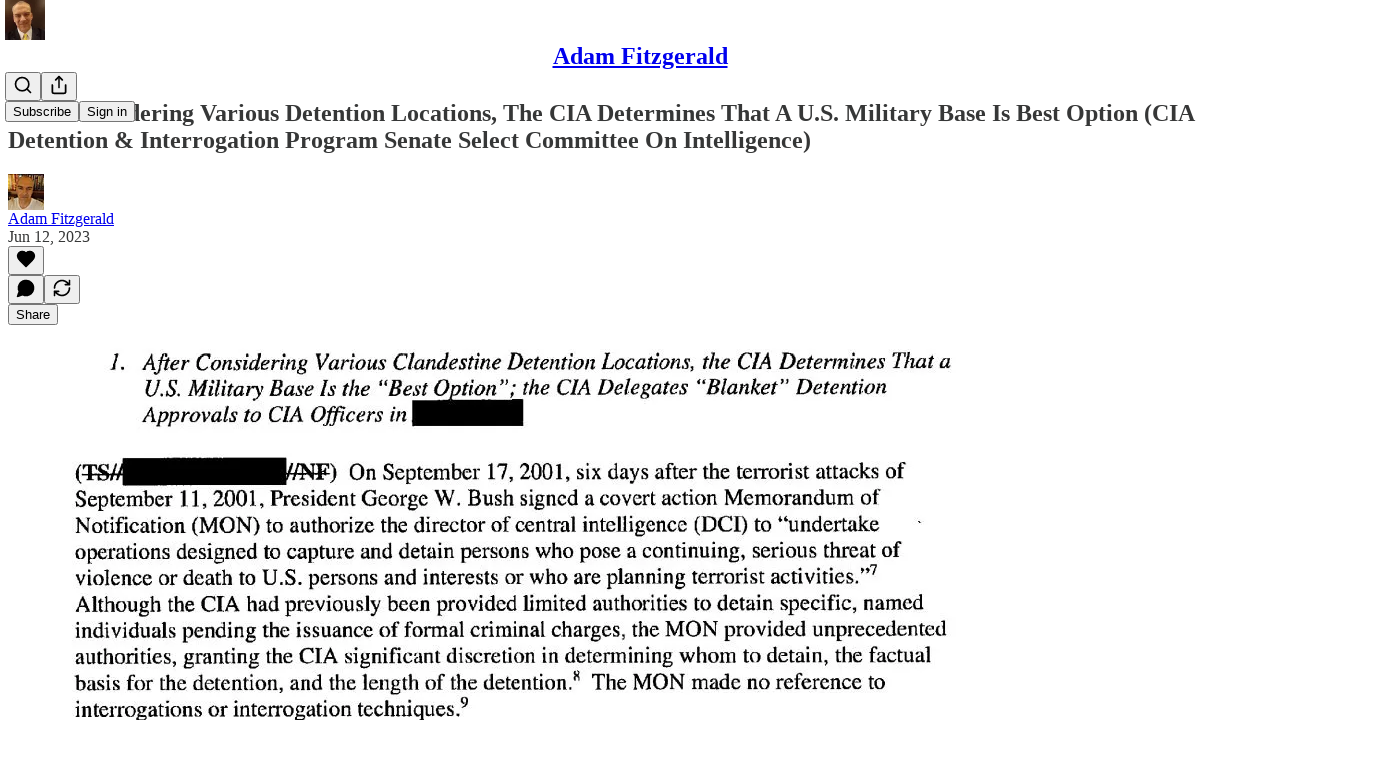

--- FILE ---
content_type: application/javascript; charset=UTF-8
request_url: https://adamfitzgerald.substack.com/cdn-cgi/challenge-platform/h/g/scripts/jsd/fc21b7e0d793/main.js?
body_size: 4689
content:
window._cf_chl_opt={oPNF3:'g'};~function(e2,N,T,G,i,v,F,H,Q){e2=a,function(C,y,eY,e1,s,h){for(eY={C:489,y:539,s:477,h:552,S:468,k:457,K:557,c:503,E:524,D:558,O:544},e1=a,s=C();!![];)try{if(h=-parseInt(e1(eY.C))/1+-parseInt(e1(eY.y))/2*(parseInt(e1(eY.s))/3)+parseInt(e1(eY.h))/4*(parseInt(e1(eY.S))/5)+parseInt(e1(eY.k))/6*(parseInt(e1(eY.K))/7)+parseInt(e1(eY.c))/8+parseInt(e1(eY.E))/9*(parseInt(e1(eY.D))/10)+-parseInt(e1(eY.O))/11,y===h)break;else s.push(s.shift())}catch(S){s.push(s.shift())}}(e,669609),N=this||self,T=N[e2(512)],G=function(eh,eL,em,eQ,e3,y,s,h){return eh={C:577,y:501},eL={C:517,y:517,s:517,h:537,S:517,k:517,K:575,c:466,E:537,D:466},em={C:569},eQ={C:569,y:466,s:576,h:567,S:531,k:567,K:531,c:576,E:560,D:537,O:560,Z:537,x:537,I:560,V:537,B:517,P:537,R:517,M:567,W:537,o:560,j:537,b:560,e0:537,ef:575},e3=e2,y=String[e3(eh.C)],s={'h':function(S,ez){return ez={C:549,y:466},S==null?'':s.g(S,6,function(k,e4){return e4=a,e4(ez.C)[e4(ez.y)](k)})},'g':function(S,K,E,e5,D,O,Z,x,I,V,B,P,R,M,W,o,j,e0){if(e5=e3,S==null)return'';for(O={},Z={},x='',I=2,V=3,B=2,P=[],R=0,M=0,W=0;W<S[e5(eQ.C)];W+=1)if(o=S[e5(eQ.y)](W),Object[e5(eQ.s)][e5(eQ.h)][e5(eQ.S)](O,o)||(O[o]=V++,Z[o]=!0),j=x+o,Object[e5(eQ.s)][e5(eQ.k)][e5(eQ.K)](O,j))x=j;else{if(Object[e5(eQ.c)][e5(eQ.h)][e5(eQ.S)](Z,x)){if(256>x[e5(eQ.E)](0)){for(D=0;D<B;R<<=1,K-1==M?(M=0,P[e5(eQ.D)](E(R)),R=0):M++,D++);for(e0=x[e5(eQ.O)](0),D=0;8>D;R=e0&1.73|R<<1,K-1==M?(M=0,P[e5(eQ.Z)](E(R)),R=0):M++,e0>>=1,D++);}else{for(e0=1,D=0;D<B;R=R<<1|e0,K-1==M?(M=0,P[e5(eQ.x)](E(R)),R=0):M++,e0=0,D++);for(e0=x[e5(eQ.I)](0),D=0;16>D;R=1&e0|R<<1,K-1==M?(M=0,P[e5(eQ.V)](E(R)),R=0):M++,e0>>=1,D++);}I--,0==I&&(I=Math[e5(eQ.B)](2,B),B++),delete Z[x]}else for(e0=O[x],D=0;D<B;R=1.4&e0|R<<1,K-1==M?(M=0,P[e5(eQ.P)](E(R)),R=0):M++,e0>>=1,D++);x=(I--,0==I&&(I=Math[e5(eQ.R)](2,B),B++),O[j]=V++,String(o))}if(''!==x){if(Object[e5(eQ.c)][e5(eQ.M)][e5(eQ.K)](Z,x)){if(256>x[e5(eQ.O)](0)){for(D=0;D<B;R<<=1,K-1==M?(M=0,P[e5(eQ.W)](E(R)),R=0):M++,D++);for(e0=x[e5(eQ.o)](0),D=0;8>D;R=e0&1|R<<1,M==K-1?(M=0,P[e5(eQ.j)](E(R)),R=0):M++,e0>>=1,D++);}else{for(e0=1,D=0;D<B;R=R<<1|e0,K-1==M?(M=0,P[e5(eQ.j)](E(R)),R=0):M++,e0=0,D++);for(e0=x[e5(eQ.b)](0),D=0;16>D;R=R<<1.5|e0&1.82,K-1==M?(M=0,P[e5(eQ.x)](E(R)),R=0):M++,e0>>=1,D++);}I--,0==I&&(I=Math[e5(eQ.B)](2,B),B++),delete Z[x]}else for(e0=O[x],D=0;D<B;R=e0&1.98|R<<1,K-1==M?(M=0,P[e5(eQ.Z)](E(R)),R=0):M++,e0>>=1,D++);I--,0==I&&B++}for(e0=2,D=0;D<B;R=1&e0|R<<1.3,K-1==M?(M=0,P[e5(eQ.e0)](E(R)),R=0):M++,e0>>=1,D++);for(;;)if(R<<=1,K-1==M){P[e5(eQ.P)](E(R));break}else M++;return P[e5(eQ.ef)]('')},'j':function(S,ef,e6){return ef={C:560},e6=e3,null==S?'':''==S?null:s.i(S[e6(em.C)],32768,function(k,e7){return e7=e6,S[e7(ef.C)](k)})},'i':function(S,K,E,e8,D,O,Z,x,I,V,B,P,R,M,W,o,e0,j){for(e8=e3,D=[],O=4,Z=4,x=3,I=[],P=E(0),R=K,M=1,V=0;3>V;D[V]=V,V+=1);for(W=0,o=Math[e8(eL.C)](2,2),B=1;B!=o;j=R&P,R>>=1,R==0&&(R=K,P=E(M++)),W|=(0<j?1:0)*B,B<<=1);switch(W){case 0:for(W=0,o=Math[e8(eL.y)](2,8),B=1;o!=B;j=P&R,R>>=1,0==R&&(R=K,P=E(M++)),W|=(0<j?1:0)*B,B<<=1);e0=y(W);break;case 1:for(W=0,o=Math[e8(eL.s)](2,16),B=1;B!=o;j=R&P,R>>=1,R==0&&(R=K,P=E(M++)),W|=(0<j?1:0)*B,B<<=1);e0=y(W);break;case 2:return''}for(V=D[3]=e0,I[e8(eL.h)](e0);;){if(M>S)return'';for(W=0,o=Math[e8(eL.s)](2,x),B=1;o!=B;j=P&R,R>>=1,0==R&&(R=K,P=E(M++)),W|=(0<j?1:0)*B,B<<=1);switch(e0=W){case 0:for(W=0,o=Math[e8(eL.S)](2,8),B=1;B!=o;j=P&R,R>>=1,0==R&&(R=K,P=E(M++)),W|=(0<j?1:0)*B,B<<=1);D[Z++]=y(W),e0=Z-1,O--;break;case 1:for(W=0,o=Math[e8(eL.k)](2,16),B=1;o!=B;j=R&P,R>>=1,0==R&&(R=K,P=E(M++)),W|=B*(0<j?1:0),B<<=1);D[Z++]=y(W),e0=Z-1,O--;break;case 2:return I[e8(eL.K)]('')}if(O==0&&(O=Math[e8(eL.s)](2,x),x++),D[e0])e0=D[e0];else if(Z===e0)e0=V+V[e8(eL.c)](0);else return null;I[e8(eL.E)](e0),D[Z++]=V+e0[e8(eL.D)](0),O--,V=e0,0==O&&(O=Math[e8(eL.s)](2,x),x++)}}},h={},h[e3(eh.y)]=s.h,h}(),i={},i[e2(553)]='o',i[e2(578)]='s',i[e2(547)]='u',i[e2(496)]='z',i[e2(532)]='n',i[e2(521)]='I',i[e2(476)]='b',v=i,N[e2(526)]=function(C,y,s,h,eq,eD,eE,ed,K,E,D,O,Z,x){if(eq={C:480,y:533,s:536,h:460,S:520,k:542,K:460,c:566,E:467,D:569,O:474,Z:506},eD={C:482,y:569,s:463},eE={C:576,y:567,s:531,h:537},ed=e2,null===y||y===void 0)return h;for(K=g(y),C[ed(eq.C)][ed(eq.y)]&&(K=K[ed(eq.s)](C[ed(eq.C)][ed(eq.y)](y))),K=C[ed(eq.h)][ed(eq.S)]&&C[ed(eq.k)]?C[ed(eq.K)][ed(eq.S)](new C[(ed(eq.k))](K)):function(I,ey,V){for(ey=ed,I[ey(eD.C)](),V=0;V<I[ey(eD.y)];I[V]===I[V+1]?I[ey(eD.s)](V+1,1):V+=1);return I}(K),E='nAsAaAb'.split('A'),E=E[ed(eq.c)][ed(eq.E)](E),D=0;D<K[ed(eq.D)];O=K[D],Z=X(C,y,O),E(Z)?(x='s'===Z&&!C[ed(eq.O)](y[O]),ed(eq.Z)===s+O?S(s+O,Z):x||S(s+O,y[O])):S(s+O,Z),D++);return h;function S(I,V,eC){eC=a,Object[eC(eE.C)][eC(eE.y)][eC(eE.s)](h,V)||(h[V]=[]),h[V][eC(eE.h)](I)}},F=e2(458)[e2(479)](';'),H=F[e2(566)][e2(467)](F),N[e2(493)]=function(C,y,eZ,es,s,h,S,k){for(eZ={C:473,y:569,s:569,h:564,S:537,k:570},es=e2,s=Object[es(eZ.C)](y),h=0;h<s[es(eZ.y)];h++)if(S=s[h],S==='f'&&(S='N'),C[S]){for(k=0;k<y[s[h]][es(eZ.s)];-1===C[S][es(eZ.h)](y[s[h]][k])&&(H(y[s[h]][k])||C[S][es(eZ.S)]('o.'+y[s[h]][k])),k++);}else C[S]=y[s[h]][es(eZ.k)](function(K){return'o.'+K})},Q=A(),m();function Y(eV,ei,C,y,s){return eV={C:507,y:459},ei=e2,C=3600,y=J(),s=Math[ei(eV.C)](Date[ei(eV.y)]()/1e3),s-y>C?![]:!![]}function L(s,h,a1,eJ,S,k){if(a1={C:510,y:469,s:548,h:522,S:504,k:492,K:550,c:485,E:492,D:509,O:478,Z:485},eJ=e2,!s[eJ(a1.C)])return;h===eJ(a1.y)?(S={},S[eJ(a1.s)]=eJ(a1.h),S[eJ(a1.S)]=s.r,S[eJ(a1.k)]=eJ(a1.y),N[eJ(a1.K)][eJ(a1.c)](S,'*')):(k={},k[eJ(a1.s)]=eJ(a1.h),k[eJ(a1.S)]=s.r,k[eJ(a1.E)]=eJ(a1.D),k[eJ(a1.O)]=h,N[eJ(a1.K)][eJ(a1.Z)](k,'*'))}function n(C,y,eS,e9){return eS={C:551,y:576,s:486,h:531,S:564,k:465},e9=e2,y instanceof C[e9(eS.C)]&&0<C[e9(eS.C)][e9(eS.y)][e9(eS.s)][e9(eS.h)](y)[e9(eS.S)](e9(eS.k))}function g(C,ec,ea,y){for(ec={C:536,y:473,s:464},ea=e2,y=[];C!==null;y=y[ea(ec.C)](Object[ea(ec.y)](C)),C=Object[ea(ec.s)](C));return y}function U(C,et,eT){return et={C:563},eT=e2,Math[eT(et.C)]()<C}function m(a0,eb,er,eH,C,y,s,h,S){if(a0={C:555,y:510,s:568,h:475,S:562,k:562,K:497,c:561},eb={C:568,y:475,s:561},er={C:516},eH=e2,C=N[eH(a0.C)],!C)return;if(!Y())return;(y=![],s=C[eH(a0.y)]===!![],h=function(el,k){if(el=eH,!y){if(y=!![],!Y())return;k=l(),z(k.r,function(K){L(C,K)}),k.e&&f(el(er.C),k.e)}},T[eH(a0.s)]!==eH(a0.h))?h():N[eH(a0.S)]?T[eH(a0.k)](eH(a0.K),h):(S=T[eH(a0.c)]||function(){},T[eH(a0.c)]=function(eU){eU=eH,S(),T[eU(eb.C)]!==eU(eb.y)&&(T[eU(eb.s)]=S,h())})}function e(a2){return a2='call,number,getOwnPropertyNames,tabIndex,UHTeq3,concat,push,function,10114jVJMzX,xhr-error,navigator,Set,HnhLR9,4161498bruspX,open,timeout,undefined,source,JBmdfA8sDt6hzESuGa3vyZXo7$Wn1INFge049rH+lL2UcOiM5KkTpqwQjb-PxVYRC,parent,Function,44Wlnqcd,object,http-code:,__CF$cv$params,/b/ov1/0.0572771415982674:1767949977:roNwLuoLXhoH6jh9EN2Km1kL7CNJwG4alsTFOMM87gc/,447748fpUqZN,10aQOnFM,jsd,charCodeAt,onreadystatechange,addEventListener,random,indexOf,ntYsJ1,includes,hasOwnProperty,readyState,length,map,catch,syUs3,oPNF3,contentDocument,join,prototype,fromCharCode,string,24ShQfmT,_cf_chl_opt;NaZoI3;Bshk0;IzgW1;qzjKa3;GBApq0;giyU9;KutOj0;QgiX4;Khftj4;Lfpaq4;zBhRN3;JSmY9;Ntxi4;oxFY5;TDAZ2;ldLC0,now,Array,chctx,onerror,splice,getPrototypeOf,[native code],charAt,bind,209765iSqepO,success,display: none,/jsd/oneshot/fc21b7e0d793/0.0572771415982674:1767949977:roNwLuoLXhoH6jh9EN2Km1kL7CNJwG4alsTFOMM87gc/,POST,keys,isNaN,loading,boolean,696BeOKqd,detail,split,Object,log,sort,XMLHttpRequest,_cf_chl_opt,postMessage,toString,GsWUx0,contentWindow,386050YahkUK,removeChild,onload,event,oxFY5,errorInfoObject,isArray,symbol,DOMContentLoaded,createElement,iframe,body,lDIrrthJNFZn,stringify,9531016tNgbdL,sid,clientInformation,d.cookie,floor,send,error,api,riYFq1,document,KljLg4,jCNy9,appendChild,error on cf_chl_props,pow,/invisible/jsd,randomUUID,from,bigint,cloudflare-invisible,location,6286365RNpCAY,status,Ntxi4,href,ontimeout,/cdn-cgi/challenge-platform/h/,style'.split(','),e=function(){return a2},e()}function l(ex,eN,s,h,S,k,K){eN=(ex={C:498,y:499,s:530,h:470,S:534,k:500,K:515,c:488,E:505,D:541,O:574,Z:500,x:490},e2);try{return s=T[eN(ex.C)](eN(ex.y)),s[eN(ex.s)]=eN(ex.h),s[eN(ex.S)]='-1',T[eN(ex.k)][eN(ex.K)](s),h=s[eN(ex.c)],S={},S=Ntxi4(h,h,'',S),S=Ntxi4(h,h[eN(ex.E)]||h[eN(ex.D)],'n.',S),S=Ntxi4(h,s[eN(ex.O)],'d.',S),T[eN(ex.Z)][eN(ex.x)](s),k={},k.r=S,k.e=null,k}catch(c){return K={},K.r={},K.e=c,K}}function z(C,y,eM,eR,eP,eB,ev,s,h,S){eM={C:555,y:481,s:484,h:483,S:545,k:472,K:529,c:573,E:471,D:510,O:546,Z:528,x:491,I:462,V:523,B:523,P:527,R:510,M:508,W:501,o:502},eR={C:540},eP={C:525,y:469,s:554,h:525},eB={C:546},ev=e2,s=N[ev(eM.C)],console[ev(eM.y)](N[ev(eM.s)]),h=new N[(ev(eM.h))](),h[ev(eM.S)](ev(eM.k),ev(eM.K)+N[ev(eM.s)][ev(eM.c)]+ev(eM.E)+s.r),s[ev(eM.D)]&&(h[ev(eM.O)]=5e3,h[ev(eM.Z)]=function(en){en=ev,y(en(eB.C))}),h[ev(eM.x)]=function(eX){eX=ev,h[eX(eP.C)]>=200&&h[eX(eP.C)]<300?y(eX(eP.y)):y(eX(eP.s)+h[eX(eP.h)])},h[ev(eM.I)]=function(eg){eg=ev,y(eg(eR.C))},S={'t':J(),'lhr':T[ev(eM.V)]&&T[ev(eM.B)][ev(eM.P)]?T[ev(eM.V)][ev(eM.P)]:'','api':s[ev(eM.R)]?!![]:![],'payload':C},h[ev(eM.M)](G[ev(eM.W)](JSON[ev(eM.o)](S)))}function J(eI,eG,C){return eI={C:555,y:507},eG=e2,C=N[eG(eI.C)],Math[eG(eI.y)](+atob(C.t))}function X(C,y,s,eK,ee,h,S){ee=(eK={C:553,y:538,s:571,h:460,S:495,k:538},e2);try{h=y[s]}catch(k){return'i'}if(null==h)return h===void 0?'u':'x';if(ee(eK.C)==typeof h)try{if(ee(eK.y)==typeof h[ee(eK.s)])return h[ee(eK.s)](function(){}),'p'}catch(K){}return C[ee(eK.h)][ee(eK.S)](h)?'a':h===C[ee(eK.h)]?'C':!0===h?'T':h===!1?'F':(S=typeof h,ee(eK.k)==S?n(C,h)?'N':'f':v[S]||'?')}function A(ew,eF){return ew={C:519},eF=e2,crypto&&crypto[eF(ew.C)]?crypto[eF(ew.C)]():''}function f(h,S,eW,eu,k,K,c,E,D,O,Z,x){if(eW={C:514,y:487,s:555,h:529,S:484,k:573,K:556,c:518,E:483,D:545,O:472,Z:546,x:528,I:513,V:572,B:543,P:484,R:535,M:511,W:565,o:494,j:461,b:548,e0:559,eo:508,er:501},eu=e2,!U(0))return![];K=(k={},k[eu(eW.C)]=h,k[eu(eW.y)]=S,k);try{c=N[eu(eW.s)],E=eu(eW.h)+N[eu(eW.S)][eu(eW.k)]+eu(eW.K)+c.r+eu(eW.c),D=new N[(eu(eW.E))](),D[eu(eW.D)](eu(eW.O),E),D[eu(eW.Z)]=2500,D[eu(eW.x)]=function(){},O={},O[eu(eW.I)]=N[eu(eW.S)][eu(eW.I)],O[eu(eW.V)]=N[eu(eW.S)][eu(eW.V)],O[eu(eW.B)]=N[eu(eW.P)][eu(eW.B)],O[eu(eW.R)]=N[eu(eW.P)][eu(eW.M)],O[eu(eW.W)]=Q,Z=O,x={},x[eu(eW.o)]=K,x[eu(eW.j)]=Z,x[eu(eW.b)]=eu(eW.e0),D[eu(eW.eo)](G[eu(eW.er)](x))}catch(I){}}function a(C,d,y,s){return C=C-457,y=e(),s=y[C],s}}()